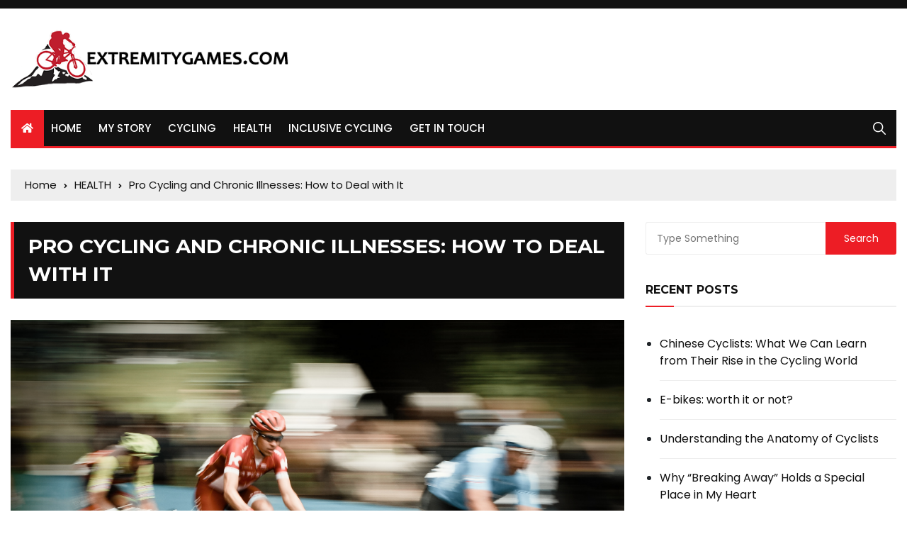

--- FILE ---
content_type: text/html; charset=UTF-8
request_url: https://www.extremitygames.com/pro-cycling-and-chronic-illnesses-how-to-deal-with-it/
body_size: 9771
content:
<!doctype html>
<html lang="en-GB">
	<head>
		<meta charset="UTF-8">
		<meta name="viewport" content="width=device-width, initial-scale=1">
		<link rel="profile" href="http://gmpg.org/xfn/11">
		<title>Pro Cycling  and Chronic Illnesses: How to Deal with It | extremitygames.com</title>
<meta name='robots' content='max-image-preview:large'/>

<!-- All in One SEO Pack 3.2.10 by Michael Torbert of Semper Fi Web Design[195,284] -->
<script type="application/ld+json" class="aioseop-schema">{"@context":"https://schema.org","@graph":[{"@type":"Organization","@id":"https://www.extremitygames.com/#organization","url":"https://www.extremitygames.com/","name":"extremitygames.com","sameAs":[],"logo":{"@type":"ImageObject","@id":"https://www.extremitygames.com/#logo","url":"https://www.extremitygames.com/wp-content/uploads/2019/11/extremity.png","caption":""},"image":{"@id":"https://www.extremitygames.com/#logo"}},{"@type":"WebSite","@id":"https://www.extremitygames.com/#website","url":"https://www.extremitygames.com/","name":"extremitygames.com","publisher":{"@id":"https://www.extremitygames.com/#organization"},"potentialAction":{"@type":"SearchAction","target":"https://www.extremitygames.com/?s={search_term_string}","query-input":"required name=search_term_string"}},{"@type":"WebPage","@id":"https://www.extremitygames.com/pro-cycling-and-chronic-illnesses-how-to-deal-with-it/#webpage","url":"https://www.extremitygames.com/pro-cycling-and-chronic-illnesses-how-to-deal-with-it/","inLanguage":"en-GB","name":"Pro Cycling  and Chronic Illnesses: How to Deal with It","isPartOf":{"@id":"https://www.extremitygames.com/#website"},"image":{"@type":"ImageObject","@id":"https://www.extremitygames.com/pro-cycling-and-chronic-illnesses-how-to-deal-with-it/#primaryimage","url":"https://www.extremitygames.com/wp-content/uploads/2019/11/Cyclists.jpg","width":4253,"height":2835},"primaryImageOfPage":{"@id":"https://www.extremitygames.com/pro-cycling-and-chronic-illnesses-how-to-deal-with-it/#primaryimage"},"datePublished":"2019-11-28T13:32:11+00:00","dateModified":"2019-11-28T13:32:11+00:00"},{"@type":"Article","@id":"https://www.extremitygames.com/pro-cycling-and-chronic-illnesses-how-to-deal-with-it/#article","isPartOf":{"@id":"https://www.extremitygames.com/pro-cycling-and-chronic-illnesses-how-to-deal-with-it/#webpage"},"author":{"@id":"https://www.extremitygames.com/author/jacky/#author"},"headline":"Pro Cycling  and Chronic Illnesses: How to Deal with It","datePublished":"2019-11-28T13:32:11+00:00","dateModified":"2019-11-28T13:32:11+00:00","commentCount":0,"mainEntityOfPage":{"@id":"https://www.extremitygames.com/pro-cycling-and-chronic-illnesses-how-to-deal-with-it/#webpage"},"publisher":{"@id":"https://www.extremitygames.com/#organization"},"articleSection":"HEALTH","image":{"@type":"ImageObject","@id":"https://www.extremitygames.com/pro-cycling-and-chronic-illnesses-how-to-deal-with-it/#primaryimage","url":"https://www.extremitygames.com/wp-content/uploads/2019/11/Cyclists.jpg","width":4253,"height":2835}},{"@type":"Person","@id":"https://www.extremitygames.com/author/jacky/#author","name":"Jacky","sameAs":[],"image":{"@type":"ImageObject","@id":"https://www.extremitygames.com/#personlogo","url":"https://secure.gravatar.com/avatar/eea25b86b85823e01518238e8e41c910?s=96&d=mm&r=g","width":96,"height":96,"caption":"Jacky"}}]}</script>
<link rel="canonical" href="https://www.extremitygames.com/pro-cycling-and-chronic-illnesses-how-to-deal-with-it/"/>
<!-- All in One SEO Pack -->
<link rel='dns-prefetch' href='//fonts.googleapis.com'/>
<link rel='dns-prefetch' href='//s.w.org'/>
<link rel="alternate" type="application/rss+xml" title="extremitygames.com &raquo; Feed" href="https://www.extremitygames.com/feed/"/>
<link rel="alternate" type="application/rss+xml" title="extremitygames.com &raquo; Comments Feed" href="https://www.extremitygames.com/comments/feed/"/>
<link rel="alternate" type="application/rss+xml" title="extremitygames.com &raquo; Pro Cycling  and Chronic Illnesses: How to Deal with It Comments Feed" href="https://www.extremitygames.com/pro-cycling-and-chronic-illnesses-how-to-deal-with-it/feed/"/>
<script type="text/javascript">window._wpemojiSettings={"baseUrl":"https:\/\/s.w.org\/images\/core\/emoji\/14.0.0\/72x72\/","ext":".png","svgUrl":"https:\/\/s.w.org\/images\/core\/emoji\/14.0.0\/svg\/","svgExt":".svg","source":{"concatemoji":"https:\/\/www.extremitygames.com\/wp-includes\/js\/wp-emoji-release.min.js?ver=6.0.11"}};!function(e,a,t){var n,r,o,i=a.createElement("canvas"),p=i.getContext&&i.getContext("2d");function s(e,t){var a=String.fromCharCode,e=(p.clearRect(0,0,i.width,i.height),p.fillText(a.apply(this,e),0,0),i.toDataURL());return p.clearRect(0,0,i.width,i.height),p.fillText(a.apply(this,t),0,0),e===i.toDataURL()}function c(e){var t=a.createElement("script");t.src=e,t.defer=t.type="text/javascript",a.getElementsByTagName("head")[0].appendChild(t)}for(o=Array("flag","emoji"),t.supports={everything:!0,everythingExceptFlag:!0},r=0;r<o.length;r++)t.supports[o[r]]=function(e){if(!p||!p.fillText)return!1;switch(p.textBaseline="top",p.font="600 32px Arial",e){case"flag":return s([127987,65039,8205,9895,65039],[127987,65039,8203,9895,65039])?!1:!s([55356,56826,55356,56819],[55356,56826,8203,55356,56819])&&!s([55356,57332,56128,56423,56128,56418,56128,56421,56128,56430,56128,56423,56128,56447],[55356,57332,8203,56128,56423,8203,56128,56418,8203,56128,56421,8203,56128,56430,8203,56128,56423,8203,56128,56447]);case"emoji":return!s([129777,127995,8205,129778,127999],[129777,127995,8203,129778,127999])}return!1}(o[r]),t.supports.everything=t.supports.everything&&t.supports[o[r]],"flag"!==o[r]&&(t.supports.everythingExceptFlag=t.supports.everythingExceptFlag&&t.supports[o[r]]);t.supports.everythingExceptFlag=t.supports.everythingExceptFlag&&!t.supports.flag,t.DOMReady=!1,t.readyCallback=function(){t.DOMReady=!0},t.supports.everything||(n=function(){t.readyCallback()},a.addEventListener?(a.addEventListener("DOMContentLoaded",n,!1),e.addEventListener("load",n,!1)):(e.attachEvent("onload",n),a.attachEvent("onreadystatechange",function(){"complete"===a.readyState&&t.readyCallback()})),(e=t.source||{}).concatemoji?c(e.concatemoji):e.wpemoji&&e.twemoji&&(c(e.twemoji),c(e.wpemoji)))}(window,document,window._wpemojiSettings);</script>
<style type="text/css">img.wp-smiley,img.emoji{display:inline!important;border:none!important;box-shadow:none!important;height:1em!important;width:1em!important;margin:0 .07em!important;vertical-align:-.1em!important;background:none!important;padding:0!important}</style>
	<link rel='stylesheet' id='wp-block-library-css' href='https://www.extremitygames.com/wp-includes/css/dist/block-library/style.min.css?ver=6.0.11' type='text/css' media='all'/>
<style id='global-styles-inline-css' type='text/css'>body{--wp--preset--color--black:#000;--wp--preset--color--cyan-bluish-gray:#abb8c3;--wp--preset--color--white:#fff;--wp--preset--color--pale-pink:#f78da7;--wp--preset--color--vivid-red:#cf2e2e;--wp--preset--color--luminous-vivid-orange:#ff6900;--wp--preset--color--luminous-vivid-amber:#fcb900;--wp--preset--color--light-green-cyan:#7bdcb5;--wp--preset--color--vivid-green-cyan:#00d084;--wp--preset--color--pale-cyan-blue:#8ed1fc;--wp--preset--color--vivid-cyan-blue:#0693e3;--wp--preset--color--vivid-purple:#9b51e0;--wp--preset--gradient--vivid-cyan-blue-to-vivid-purple:linear-gradient(135deg,rgba(6,147,227,1) 0%,#9b51e0 100%);--wp--preset--gradient--light-green-cyan-to-vivid-green-cyan:linear-gradient(135deg,#7adcb4 0%,#00d082 100%);--wp--preset--gradient--luminous-vivid-amber-to-luminous-vivid-orange:linear-gradient(135deg,rgba(252,185,0,1) 0%,rgba(255,105,0,1) 100%);--wp--preset--gradient--luminous-vivid-orange-to-vivid-red:linear-gradient(135deg,rgba(255,105,0,1) 0%,#cf2e2e 100%);--wp--preset--gradient--very-light-gray-to-cyan-bluish-gray:linear-gradient(135deg,#eee 0%,#a9b8c3 100%);--wp--preset--gradient--cool-to-warm-spectrum:linear-gradient(135deg,#4aeadc 0%,#9778d1 20%,#cf2aba 40%,#ee2c82 60%,#fb6962 80%,#fef84c 100%);--wp--preset--gradient--blush-light-purple:linear-gradient(135deg,#ffceec 0%,#9896f0 100%);--wp--preset--gradient--blush-bordeaux:linear-gradient(135deg,#fecda5 0%,#fe2d2d 50%,#6b003e 100%);--wp--preset--gradient--luminous-dusk:linear-gradient(135deg,#ffcb70 0%,#c751c0 50%,#4158d0 100%);--wp--preset--gradient--pale-ocean:linear-gradient(135deg,#fff5cb 0%,#b6e3d4 50%,#33a7b5 100%);--wp--preset--gradient--electric-grass:linear-gradient(135deg,#caf880 0%,#71ce7e 100%);--wp--preset--gradient--midnight:linear-gradient(135deg,#020381 0%,#2874fc 100%);--wp--preset--duotone--dark-grayscale:url(#wp-duotone-dark-grayscale);--wp--preset--duotone--grayscale:url(#wp-duotone-grayscale);--wp--preset--duotone--purple-yellow:url(#wp-duotone-purple-yellow);--wp--preset--duotone--blue-red:url(#wp-duotone-blue-red);--wp--preset--duotone--midnight:url(#wp-duotone-midnight);--wp--preset--duotone--magenta-yellow:url(#wp-duotone-magenta-yellow);--wp--preset--duotone--purple-green:url(#wp-duotone-purple-green);--wp--preset--duotone--blue-orange:url(#wp-duotone-blue-orange);--wp--preset--font-size--small:13px;--wp--preset--font-size--medium:20px;--wp--preset--font-size--large:36px;--wp--preset--font-size--x-large:42px}.has-black-color{color:var(--wp--preset--color--black)!important}.has-cyan-bluish-gray-color{color:var(--wp--preset--color--cyan-bluish-gray)!important}.has-white-color{color:var(--wp--preset--color--white)!important}.has-pale-pink-color{color:var(--wp--preset--color--pale-pink)!important}.has-vivid-red-color{color:var(--wp--preset--color--vivid-red)!important}.has-luminous-vivid-orange-color{color:var(--wp--preset--color--luminous-vivid-orange)!important}.has-luminous-vivid-amber-color{color:var(--wp--preset--color--luminous-vivid-amber)!important}.has-light-green-cyan-color{color:var(--wp--preset--color--light-green-cyan)!important}.has-vivid-green-cyan-color{color:var(--wp--preset--color--vivid-green-cyan)!important}.has-pale-cyan-blue-color{color:var(--wp--preset--color--pale-cyan-blue)!important}.has-vivid-cyan-blue-color{color:var(--wp--preset--color--vivid-cyan-blue)!important}.has-vivid-purple-color{color:var(--wp--preset--color--vivid-purple)!important}.has-black-background-color{background-color:var(--wp--preset--color--black)!important}.has-cyan-bluish-gray-background-color{background-color:var(--wp--preset--color--cyan-bluish-gray)!important}.has-white-background-color{background-color:var(--wp--preset--color--white)!important}.has-pale-pink-background-color{background-color:var(--wp--preset--color--pale-pink)!important}.has-vivid-red-background-color{background-color:var(--wp--preset--color--vivid-red)!important}.has-luminous-vivid-orange-background-color{background-color:var(--wp--preset--color--luminous-vivid-orange)!important}.has-luminous-vivid-amber-background-color{background-color:var(--wp--preset--color--luminous-vivid-amber)!important}.has-light-green-cyan-background-color{background-color:var(--wp--preset--color--light-green-cyan)!important}.has-vivid-green-cyan-background-color{background-color:var(--wp--preset--color--vivid-green-cyan)!important}.has-pale-cyan-blue-background-color{background-color:var(--wp--preset--color--pale-cyan-blue)!important}.has-vivid-cyan-blue-background-color{background-color:var(--wp--preset--color--vivid-cyan-blue)!important}.has-vivid-purple-background-color{background-color:var(--wp--preset--color--vivid-purple)!important}.has-black-border-color{border-color:var(--wp--preset--color--black)!important}.has-cyan-bluish-gray-border-color{border-color:var(--wp--preset--color--cyan-bluish-gray)!important}.has-white-border-color{border-color:var(--wp--preset--color--white)!important}.has-pale-pink-border-color{border-color:var(--wp--preset--color--pale-pink)!important}.has-vivid-red-border-color{border-color:var(--wp--preset--color--vivid-red)!important}.has-luminous-vivid-orange-border-color{border-color:var(--wp--preset--color--luminous-vivid-orange)!important}.has-luminous-vivid-amber-border-color{border-color:var(--wp--preset--color--luminous-vivid-amber)!important}.has-light-green-cyan-border-color{border-color:var(--wp--preset--color--light-green-cyan)!important}.has-vivid-green-cyan-border-color{border-color:var(--wp--preset--color--vivid-green-cyan)!important}.has-pale-cyan-blue-border-color{border-color:var(--wp--preset--color--pale-cyan-blue)!important}.has-vivid-cyan-blue-border-color{border-color:var(--wp--preset--color--vivid-cyan-blue)!important}.has-vivid-purple-border-color{border-color:var(--wp--preset--color--vivid-purple)!important}.has-vivid-cyan-blue-to-vivid-purple-gradient-background{background:var(--wp--preset--gradient--vivid-cyan-blue-to-vivid-purple)!important}.has-light-green-cyan-to-vivid-green-cyan-gradient-background{background:var(--wp--preset--gradient--light-green-cyan-to-vivid-green-cyan)!important}.has-luminous-vivid-amber-to-luminous-vivid-orange-gradient-background{background:var(--wp--preset--gradient--luminous-vivid-amber-to-luminous-vivid-orange)!important}.has-luminous-vivid-orange-to-vivid-red-gradient-background{background:var(--wp--preset--gradient--luminous-vivid-orange-to-vivid-red)!important}.has-very-light-gray-to-cyan-bluish-gray-gradient-background{background:var(--wp--preset--gradient--very-light-gray-to-cyan-bluish-gray)!important}.has-cool-to-warm-spectrum-gradient-background{background:var(--wp--preset--gradient--cool-to-warm-spectrum)!important}.has-blush-light-purple-gradient-background{background:var(--wp--preset--gradient--blush-light-purple)!important}.has-blush-bordeaux-gradient-background{background:var(--wp--preset--gradient--blush-bordeaux)!important}.has-luminous-dusk-gradient-background{background:var(--wp--preset--gradient--luminous-dusk)!important}.has-pale-ocean-gradient-background{background:var(--wp--preset--gradient--pale-ocean)!important}.has-electric-grass-gradient-background{background:var(--wp--preset--gradient--electric-grass)!important}.has-midnight-gradient-background{background:var(--wp--preset--gradient--midnight)!important}.has-small-font-size{font-size:var(--wp--preset--font-size--small)!important}.has-medium-font-size{font-size:var(--wp--preset--font-size--medium)!important}.has-large-font-size{font-size:var(--wp--preset--font-size--large)!important}.has-x-large-font-size{font-size:var(--wp--preset--font-size--x-large)!important}</style>
<link rel='stylesheet' id='everest-toolkit-css' href='https://www.extremitygames.com/wp-content/plugins/everest-toolkit/public/css/everest-toolkit-public.css?ver=1.1.5' type='text/css' media='all'/>
<link rel='stylesheet' id='everest-news-style-css' href='https://www.extremitygames.com/wp-content/themes/everest-news-lite/style.css?ver=6.0.11' type='text/css' media='all'/>
<link rel='stylesheet' id='everest-news-fonts-css' href='//fonts.googleapis.com/css?family=Muli%3A400%2C400i%2C600%2C700%2C700i%7COpen%2BSans%3A400%2C400i%2C600%2C700%2C700i&#038;subset=latin%2Clatin-ext&#038;ver=6.0.11' type='text/css' media='all'/>
<link rel='stylesheet' id='everest-news-main-css' href='https://www.extremitygames.com/wp-content/themes/everest-news/assets/dist/css/main.css?ver=6.0.11' type='text/css' media='all'/>
<link rel='stylesheet' id='metro-share-widget-widget-styles-css' href='https://www.extremitygames.com/wp-content/plugins/metro-share-widget/css/widget.css?ver=6.0.11' type='text/css' media='all'/>
<link rel='stylesheet' id='metro-share-widget-font-awesome-css' href='https://www.extremitygames.com/wp-content/plugins/metro-share-widget/css/font-awesome.min.css?ver=6.0.11' type='text/css' media='all'/>
<link rel='stylesheet' id='everest-news-lite-parent-style-css' href='https://www.extremitygames.com/wp-content/themes/everest-news/style.css?ver=6.0.11' type='text/css' media='all'/>
<link rel='stylesheet' id='everest-news-lite-parent-main-css' href='https://www.extremitygames.com/wp-content/themes/everest-news/assets/dist/css/main.css?ver=6.0.11' type='text/css' media='all'/>
<link rel='stylesheet' id='everest-news-lite-child-style-css' href='https://www.extremitygames.com/wp-content/themes/everest-news-lite/style.css?ver=6.0.11' type='text/css' media='all'/>
<link rel='stylesheet' id='everest-news-child-lite-fonts-css' href='//fonts.googleapis.com/css?family=Poppins%3A400%2C400i%2C500%2C500i%2C600%2C600i%2C700%2C700i%7CMontserrat%3A400%2C400i%2C500%2C500i%2C600%2C600i%2C700%2C700i%2C800%2C800i&#038;subset=latin%2Clatin-ext&#038;ver=6.0.11' type='text/css' media='all'/>
<link rel='stylesheet' id='everest-news-lite-child-main-css' href='https://www.extremitygames.com/wp-content/themes/everest-news-lite/assets/dist/css/main.css?ver=6.0.11' type='text/css' media='all'/>
<script type='text/javascript' src='https://www.extremitygames.com/wp-includes/js/jquery/jquery.min.js?ver=3.6.0' id='jquery-core-js'></script>
<script type='text/javascript' src='https://www.extremitygames.com/wp-includes/js/jquery/jquery-migrate.min.js?ver=3.3.2' id='jquery-migrate-js'></script>
<script type='text/javascript' src='https://www.extremitygames.com/wp-content/plugins/everest-toolkit/public/js/everest-toolkit-public.js?ver=1.1.5' id='everest-toolkit-js'></script>
<script type='text/javascript' src='https://www.extremitygames.com/wp-content/plugins/metro-share-widget/js/widget.js?ver=6.0.11' id='metro-share-widget-script-js'></script>
<link rel="https://api.w.org/" href="https://www.extremitygames.com/wp-json/"/><link rel="alternate" type="application/json" href="https://www.extremitygames.com/wp-json/wp/v2/posts/79"/><link rel="EditURI" type="application/rsd+xml" title="RSD" href="https://www.extremitygames.com/xmlrpc.php?rsd"/>
<link rel="wlwmanifest" type="application/wlwmanifest+xml" href="https://www.extremitygames.com/wp-includes/wlwmanifest.xml"/> 
<meta name="generator" content="WordPress 6.0.11"/>
<link rel='shortlink' href='https://www.extremitygames.com/?p=79'/>
<link rel="alternate" type="application/json+oembed" href="https://www.extremitygames.com/wp-json/oembed/1.0/embed?url=https%3A%2F%2Fwww.extremitygames.com%2Fpro-cycling-and-chronic-illnesses-how-to-deal-with-it%2F"/>
<link rel="alternate" type="text/xml+oembed" href="https://www.extremitygames.com/wp-json/oembed/1.0/embed?url=https%3A%2F%2Fwww.extremitygames.com%2Fpro-cycling-and-chronic-illnesses-how-to-deal-with-it%2F&#038;format=xml"/>
<link rel="pingback" href="https://www.extremitygames.com/xmlrpc.php">		<noscript>
			<style>img.lazyload{display:none}img.image-fallback{display:block}</style>
		</noscript>
		<style>.primary-navigation li.primarynav_search_icon{}#toTop{}.copyright-notice a,.social-icons-list li a:hover,.social-icons-list-post-page li:first-child,.en-author-box .author-name h3,.page-404-entry .header-404 h3 span,.widget_rss ul li a,.event-page-top-box .event-metas ul p{color:#ed1d25}.en-breaking-news .ticker-head-col span,.owl-carousel .owl-nav button.owl-next,.owl-carousel .owl-nav button.owl-prev,ul.post-categories li a,.widget-title:after,.en-custom-category ul li a,.btn-general,.en-popular-trending-posts-widget-1 ul.tabs li.current,#toTop,#header-search input[type="submit"],.search-box input[type="submit"],.widget_search input[type="submit"],.en-pagination .pagi-layout-1 .nav-links span.current,.header-lay-2 .main-navigation .home-btn a,.header-lay-3 .main-navigation .home-btn a,button,input[type="button"],input[type="reset"],input[type="submit"],.calendar_wrap caption,.live-feeds-entry .live-feed .leftbox span,.en-popular-trending-posts-widget-1 .content-holder .left-col span{background-color:#ed1d25}ul.post-categories li a:before,.en-breaking-news .ticker-head-col span:before{border-top-color:#ed1d25}.header-lay-2 .main-navigation,.header-lay-3 .main-navigation{border-bottom-color:#ed1d25}.post-page-layout-1 .page-title h2,.post-format.quote-format blockquote{border-left-color:#ed1d25}</style>
				<style type="text/css">.header-lay-5 .site-title a,.header-lay-2 .site-title a,.site-description{position:absolute;clip:rect(1px,1px,1px,1px)}</style>
		<link rel="icon" href="https://www.extremitygames.com/wp-content/uploads/2019/11/cropped-extremity-32x32.png" sizes="32x32"/>
<link rel="icon" href="https://www.extremitygames.com/wp-content/uploads/2019/11/cropped-extremity-192x192.png" sizes="192x192"/>
<link rel="apple-touch-icon" href="https://www.extremitygames.com/wp-content/uploads/2019/11/cropped-extremity-180x180.png"/>
<meta name="msapplication-TileImage" content="https://www.extremitygames.com/wp-content/uploads/2019/11/cropped-extremity-270x270.png"/>
		<style type="text/css" id="wp-custom-css">.copyright-notice{display:none}</style>
		<style id="wpforms-css-vars-root">:root{--wpforms-field-border-radius:3px;--wpforms-field-background-color:#fff;--wpforms-field-border-color:rgba(0,0,0,.25);--wpforms-field-text-color:rgba(0,0,0,.7);--wpforms-label-color:rgba(0,0,0,.85);--wpforms-label-sublabel-color:rgba(0,0,0,.55);--wpforms-label-error-color:#d63637;--wpforms-button-border-radius:3px;--wpforms-button-background-color:#066aab;--wpforms-button-text-color:#fff;--wpforms-page-break-color:#066aab;--wpforms-field-size-input-height:43px;--wpforms-field-size-input-spacing:15px;--wpforms-field-size-font-size:16px;--wpforms-field-size-line-height:19px;--wpforms-field-size-padding-h:14px;--wpforms-field-size-checkbox-size:16px;--wpforms-field-size-sublabel-spacing:5px;--wpforms-field-size-icon-size:1;--wpforms-label-size-font-size:16px;--wpforms-label-size-line-height:19px;--wpforms-label-size-sublabel-font-size:14px;--wpforms-label-size-sublabel-line-height:17px;--wpforms-button-size-font-size:17px;--wpforms-button-size-height:41px;--wpforms-button-size-padding-h:15px;--wpforms-button-size-margin-top:10px}</style>	</head>

	<body class="post-template-default single single-post postid-79 single-format-standard wp-custom-logo">
				
		<div class="en-pagewrap">

			<header class="en-general-header header-lay-2 en-standard-section-spacing">
    <div class="header-inner">
                    <div class="header-top-wrapper">
                <div class="en-container">
                    <div class="en-row">
                        <div class="en-col category-nav-col">
                            <div class="category-navigation">
                                                            </div><!-- .category-navigation -->
                        </div><!-- .en-col.category-nav-col -->
                        <div class="en-col social-col">
                            		<ul class="social-icons-list">
			        </ul><!-- .social-icons-list -->
		                        </div><!-- .en-col.social-col -->
                    </div><!-- .en-row -->
                </div><!-- .en-container -->
            </div><!-- .header-top-wrapper -->
                    <div class="header-logo-advt-wrapper">
            <div class="en-container">
                <div class="en-row">
                    <div class="en-col logo-col">
                         		<div class="branding-col">
            <a href="https://www.extremitygames.com/" class="custom-logo-link" rel="home"><img width="476" height="100" src="https://www.extremitygames.com/wp-content/uploads/2019/11/extremity.png" class="custom-logo" alt="extremitygames.com" srcset="https://www.extremitygames.com/wp-content/uploads/2019/11/extremity.png 476w, https://www.extremitygames.com/wp-content/uploads/2019/11/extremity-300x63.png 300w" sizes="(max-width: 476px) 100vw, 476px"/></a>        </div><!-- .branding-col -->
 		                    </div><!-- .en-col.logo-col -->
                                    </div><!-- .en-row.advt-col -->
            </div><!-- .en-container -->
        </div><!-- .header-logo-advt-wrapper -->

        <div class="header-nav-extra-wrapper">
            <div class="en-container">
                <div class="en-row">
                    <div class="en-col nav-col">
                        <div class="primary-menu-wrap">
                            <div class="main-navigation" id="main-menu">
                                <ul id="menu-dada" class=""><li class="home-btn"><a href="https://www.extremitygames.com/"><i class="fas fa-home"></i></a></li><li id="menu-item-93" class="menu-item menu-item-type-custom menu-item-object-custom menu-item-93"><a href="http://extremitygames.com">HOME</a></li>
<li id="menu-item-95" class="menu-item menu-item-type-post_type menu-item-object-page menu-item-95"><a href="https://www.extremitygames.com/inclusive-cyclist-bio/">MY STORY</a></li>
<li id="menu-item-21" class="menu-item menu-item-type-taxonomy menu-item-object-category menu-item-21"><a href="https://www.extremitygames.com/category/cycling/">CYCLING</a></li>
<li id="menu-item-22" class="menu-item menu-item-type-taxonomy menu-item-object-category current-post-ancestor current-menu-parent current-post-parent menu-item-22"><a href="https://www.extremitygames.com/category/health/">HEALTH</a></li>
<li id="menu-item-23" class="menu-item menu-item-type-taxonomy menu-item-object-category menu-item-23"><a href="https://www.extremitygames.com/category/inclusive-cycling/">INCLUSIVE CYCLING</a></li>
<li id="menu-item-94" class="menu-item menu-item-type-post_type menu-item-object-page menu-item-94"><a href="https://www.extremitygames.com/contact-us/">GET IN TOUCH</a></li>
</ul>                            </div><!-- #main-menu.main-navigation -->
                                                            <div class="header-search">
                                    <a id="search-toggle" href="javascript:;"><i class="icon ion-ios-search"></i></a>
                                    <div id="header-search">
                                        <form role="search" method="get" id="search-form" class="clearfix" action="https://www.extremitygames.com/"><input type="search" name="s" placeholder="Type Something" value""><input type="submit" id="submit" value="Search"></form>                                    </div><!-- .header_search -->
                                </div><!-- .header-search -->
                                                        </div><!-- .primary-menu-wrap -->
                    </div><!-- .en-col.nav-col -->
                </div><!-- .en-row -->
            </div><!-- .en-container -->
        </div><!-- .header-nav-extra-wrapper -->
    </div><!-- .header-inner -->
</header><!-- .en-general-header.header-lay-2.en-standard-section-spacing -->            <div id="canvas-aside">
                <div class="canvas-inner">
                                    </div><!-- .canvas-inner -->
            </div><!-- #canvas-aside -->
            <div id="canvas-aside-mask"></div>
            <div class="en-inner-pages-main-wrapper columns-2">
    <div class="en-container">
         			<div class="en-breadcrumb breadcrumb-layout-1 en-standard-section-spacing">
                <nav role="navigation" aria-label="Breadcrumbs" class="breadcrumb-trail breadcrumbs" itemprop="breadcrumb"><ul class="trail-items" itemscope itemtype="http://schema.org/BreadcrumbList"><meta name="numberOfItems" content="3"/><meta name="itemListOrder" content="Ascending"/><li itemprop="itemListElement" itemscope itemtype="http://schema.org/ListItem" class="trail-item trail-begin"><a href="https://www.extremitygames.com/" rel="home" itemprop="item"><span itemprop="name">Home</span></a><meta itemprop="position" content="1"/></li><li itemprop="itemListElement" itemscope itemtype="http://schema.org/ListItem" class="trail-item"><a href="https://www.extremitygames.com/category/health/" itemprop="item"><span itemprop="name">HEALTH</span></a><meta itemprop="position" content="2"/></li><li itemprop="itemListElement" itemscope itemtype="http://schema.org/ListItem" class="trail-item trail-end"><a href="#" itemprop="item"><span itemprop="name">Pro Cycling  and Chronic Illnesses: How to Deal with It</span></a><meta itemprop="position" content="3"/></li></ul></nav>            </div><!-- .en-breadcrumb.breadcrumb-layout-1.en-standard-section-spacing -->
 			        <div class="row">
                        <div class="en-col main-content-area-outer sticky-sidebar">
                <div id="primary" class="content-area">
                    <main id="main" class="site-main">
                    	<section class="en-page-entry post-page-entry post-page-layout-1">
    <article id="post-79" class="post-79 post type-post status-publish format-standard has-post-thumbnail hentry category-health">
        <div class="page-title">
            <h2 class="clr-white f-size-xl">
                Pro Cycling  and Chronic Illnesses: How to Deal with It            </h2><!-- .clr-white.f-size-xl -->
        </div><!-- .page-title -->
        				<div class="featured-image">
			        <img width="4253" height="2835" src="https://www.extremitygames.com/wp-content/uploads/2019/11/Cyclists.jpg" class="attachment-full size-full wp-post-image" alt="Pro Cycling  and Chronic Illnesses: How to Deal with It" srcset="https://www.extremitygames.com/wp-content/uploads/2019/11/Cyclists.jpg 4253w, https://www.extremitygames.com/wp-content/uploads/2019/11/Cyclists-300x200.jpg 300w, https://www.extremitygames.com/wp-content/uploads/2019/11/Cyclists-768x512.jpg 768w, https://www.extremitygames.com/wp-content/uploads/2019/11/Cyclists-1024x683.jpg 1024w" sizes="(max-width: 4253px) 100vw, 4253px"/>			    </div><!-- .featured-image.thumb.lazyloading -->
								<div class="entry-meta">
	                <ul class="metas">
	                				                    <li class="posted-date clr-special">
			                    	Posted On: <a href="https://www.extremitygames.com/pro-cycling-and-chronic-illnesses-how-to-deal-with-it/" rel="bookmark"><time class="entry-date published updated" datetime="2019-11-28T13:32:11+00:00">28/11/2019</time></a>					            </li><!-- .posted-date.clr-white -->
					            			                    <li class="author clr-special">
			                    	Posted By: <a href="https://www.extremitygames.com/author/jacky/">Jacky</a>			                    </li><!-- .author.clr-white -->
			                    			                	<li class="Comment clr-special">
			                		Comments: <a href="https://www.extremitygames.com/pro-cycling-and-chronic-illnesses-how-to-deal-with-it/">0</a>			                	</li>
			                		                    
	                </ul><!-- .metas -->
	            </div><!-- .entry-meta -->
				        
        <div class="page-contents-entry">
            <div class="editor-entry">
                
<p>Life with a chronic health condition is hard and takes a lot of time and energy. Sometimes, you are not sure if you despise more the fact that people may think you need some special treatment or the fact that, in some moments, you really need one.<br></p>



<p>Completely unfair, some people have to fight it since childhood. But imagine being one of the best athletes in your league and have a professional career and the best shape ever when doctors tell you that you have a problem. It&#8217;s not going to kill you if you take care of yourself, but it will stop you on your way up. As a professional athlete, coping with injuries can be frustrating.&nbsp;</p>



<h3>What Happens When Pro Cyclist Is Diagnosed with Chronic Disease?</h3>



<div class="wp-block-image"><figure class="alignleft is-resized"><img loading="lazy" src="http://extremitygames.com/wp-content/uploads/2019/11/bicycle-300x200.jpg" alt="" class="wp-image-82" width="347" height="231" srcset="https://www.extremitygames.com/wp-content/uploads/2019/11/bicycle-300x200.jpg 300w, https://www.extremitygames.com/wp-content/uploads/2019/11/bicycle-768x512.jpg 768w, https://www.extremitygames.com/wp-content/uploads/2019/11/bicycle-1024x683.jpg 1024w" sizes="(max-width: 347px) 100vw, 347px"/></figure></div>



<p>For professional cyclists, chronic illnesses could be a huge handicap. Endurance and strength may decline, followed by possible issues like breathing problems or fatigue. Also, highly demanding activities represent a high risk of developing various conditions. The athlete will no longer be able to expect top professional performance.<br></p>



<p>But being diagnosed with a chronic disease doesn’t have to mean that you need to stop cycling. Cycling can be risky but, at the same time, useful in many treatments. It is essential to be realistic and adapt activities to your health condition. Many inspirational riders made their way back to the pro trails, going one step at a time.</p>



<h3>Accept Your Condition</h3>



<p>OK, you have a heart condition or asthma. Say to yourself that it’s not the end of the world. The sooner you accept your situation, the faster you will learn to live with it. The same advice works on practicing sports.<br></p>



<p>You may feel hurt and emotional, but don’t step away from your call. On the contrary, discover what cycling can do for you from now on.</p>



<h3>The Disease Attacks Sporadically, so Use Your Good Days Wisely</h3>



<p>It doesn’t mean you will practice hard until something bad happens. But it also does not mean that you will lie in bed and wait for your condition to get worse. Sometimes, people don’t have any symptoms for years. They should use that time wisely. With adequate therapy and consultations, you can find a good routine and live normally, as long as you feel that way.&nbsp;</p>



<div class="wp-block-image"><figure class="aligncenter"><img loading="lazy" width="1024" height="494" src="http://extremitygames.com/wp-content/uploads/2019/11/recreation-1024x494.jpg" alt="" class="wp-image-88" srcset="https://www.extremitygames.com/wp-content/uploads/2019/11/recreation-1024x494.jpg 1024w, https://www.extremitygames.com/wp-content/uploads/2019/11/recreation-300x145.jpg 300w, https://www.extremitygames.com/wp-content/uploads/2019/11/recreation-768x370.jpg 768w, https://www.extremitygames.com/wp-content/uploads/2019/11/recreation.jpg 1280w" sizes="(max-width: 1024px) 100vw, 1024px"/></figure></div>



<h3>There’s a Silver Lining In Everything</h3>



<p>It&#8217;s hard to stay positive when your dreams are taken away. However, with a sound support system, understanding, and respect from the people around you, it is possible to find significance in new things you will do.<br></p>



<p>You may not be on track anymore, but you can teach others. Rise a fund or establish a charity race. Maybe your organizational skills are as good as your cycling. Share all the love that you have grown for this sport, inspire and encourage others — nothing can give a greater sense to your career.<br></p>
            </div><!-- .editor-entry -->
        </div><!-- .page-contents-entry -->
    </article>
</section><!-- .en-page-entry.post-page-entry.post-page-layout-1 -->
	<nav class="navigation post-navigation" aria-label="Posts">
		<h2 class="screen-reader-text">Post navigation</h2>
		<div class="nav-links"><div class="nav-previous"><a href="https://www.extremitygames.com/track-cycling-everything-you-ever-wanted-to-know/" rel="prev">Prev Post</a></div><div class="nav-next"><a href="https://www.extremitygames.com/cycle-ball-a-120-years-old-sport-youve-never-heard-of/" rel="next">Next Post</a></div></div>
	</nav>
<div id="comments" class="comments-area">

		<div id="respond" class="comment-respond">
		<h3 id="reply-title" class="comment-reply-title">Leave a Reply <small><a rel="nofollow" id="cancel-comment-reply-link" href="/pro-cycling-and-chronic-illnesses-how-to-deal-with-it/#respond" style="display:none;">Cancel reply</a></small></h3><p class="must-log-in">You must be <a href="https://www.extremitygames.com/wp-login.php?redirect_to=https%3A%2F%2Fwww.extremitygames.com%2Fpro-cycling-and-chronic-illnesses-how-to-deal-with-it%2F">logged in</a> to post a comment.</p>	</div><!-- #respond -->
	
</div><!-- #comments -->
                    </main><!-- #main.site-main -->
                </div><!-- #primary.content-area -->
            </div><!-- .en-col main-content-area-outer -->
            <div class="en-col aside-sidebar-outer aside-right-outer sticky-sidebar">
    <aside class="secondary">
        <div id="search-2" class="widget"><div class="widget_search"><form role="search" method="get" id="search-form" class="clearfix" action="https://www.extremitygames.com/"><input type="search" name="s" placeholder="Type Something" value""><input type="submit" id="submit" value="Search"></form></div></div>
		<div id="recent-posts-2" class="widget"><div class="widget_recent_entries">
		<div class="widget-title"><h3>Recent Posts</h3></div>
		<ul>
											<li>
					<a href="https://www.extremitygames.com/chinese-cyclists-what-we-can-learn-from-their-rise-in-the-cycling-world/">Chinese Cyclists: What We Can Learn from Their Rise in the Cycling World</a>
									</li>
											<li>
					<a href="https://www.extremitygames.com/e-bikes-worth-it-or-not/">E-bikes: worth it or not?</a>
									</li>
											<li>
					<a href="https://www.extremitygames.com/understanding-the-anatomy-of-cyclists/">Understanding the Anatomy of Cyclists</a>
									</li>
											<li>
					<a href="https://www.extremitygames.com/why-breaking-away-holds-a-special-place-in-my-heart/">Why &#8220;Breaking Away&#8221; Holds a Special Place in My Heart</a>
									</li>
											<li>
					<a href="https://www.extremitygames.com/gearing-up-for-2024-whats-next-in-the-world-of-cycling/">Gearing Up for 2024: What&#8217;s Next in the World of Cycling?</a>
									</li>
					</ul>

		</div></div><div id="metro-share-widget-2" class="widget"><div class="metro-share-widget-class"><h2 class="widget-title">
    Share </h2>
<div id="social-wrapper">
    <a class="fb ms-widget" href="http://www.facebook.com/sharer.php?u=https%3A%2F%2Fwww.extremitygames.com%2Fpro-cycling-and-chronic-illnesses-how-to-deal-with-it%2F" target="_blank">
        <i class="fa fa-facebook"></i>
    </a>

    <a class="gp ms-widget" href="https://plus.google.com/share?url=https%3A%2F%2Fwww.extremitygames.com%2Fpro-cycling-and-chronic-illnesses-how-to-deal-with-it%2F" target="_blank">
        <i class="fa fa-google-plus"></i>
    </a>

    <a class="ri ms-widget" href="http://reddit.com/submit?url=https%3A%2F%2Fwww.extremitygames.com%2Fpro-cycling-and-chronic-illnesses-how-to-deal-with-it%2F&title=Pro+Cycling++and+Chronic+Illnesses%3A+How+to+Deal+with+It" target="_blank">
        <i class="fa fa-reddit"></i>
    </a>

    <a class="tw ms-widget" href="https://twitter.com/share?url=https%3A%2F%2Fwww.extremitygames.com%2Fpro-cycling-and-chronic-illnesses-how-to-deal-with-it%2F" target="_blank">
        <i class="fa fa-twitter"></i>
    </a>

    <a class="li ms-widget" href="http://www.linkedin.com/shareArticle?url=https%3A%2F%2Fwww.extremitygames.com%2Fpro-cycling-and-chronic-illnesses-how-to-deal-with-it%2F" target="_blank">
        <i class="fa fa-linkedin"></i>
    </a>
</div></div></div>    </aside><!-- .secondary -->
</div><!-- .en-col aside-sidebar-outer -->        </div><!-- .row -->
    </div><!-- .en-container -->
</div><!-- .en-inner-pages-main-wrapper -->

		<footer class="footer">
            <div class="footer-inner">
                <div class="en-container">
                                        <div class="bottom-footer">
                        <div class="row">
                                                        <div class="col-lg-6 col-md-6 col-sm-12">
                                <div class="copyright-notice">
                                    <p>
                                        extremitygames.com by <a href="https://everestthemes.com">Everestthemes</a>                                    </p>
                                </div>
                            </div><!-- .col -->
                                                            <div class="col-lg-6 col-md-6 col-sm-12">
                                    <div class="footer-navigation">
                                        <ul id="menu-dada-1" class="menu"><li class="menu-item menu-item-type-custom menu-item-object-custom menu-item-93"><a href="http://extremitygames.com">HOME</a></li>
<li class="menu-item menu-item-type-post_type menu-item-object-page menu-item-95"><a href="https://www.extremitygames.com/inclusive-cyclist-bio/">MY STORY</a></li>
<li class="menu-item menu-item-type-taxonomy menu-item-object-category menu-item-21"><a href="https://www.extremitygames.com/category/cycling/">CYCLING</a></li>
<li class="menu-item menu-item-type-taxonomy menu-item-object-category current-post-ancestor current-menu-parent current-post-parent menu-item-22"><a href="https://www.extremitygames.com/category/health/">HEALTH</a></li>
<li class="menu-item menu-item-type-taxonomy menu-item-object-category menu-item-23"><a href="https://www.extremitygames.com/category/inclusive-cycling/">INCLUSIVE CYCLING</a></li>
<li class="menu-item menu-item-type-post_type menu-item-object-page menu-item-94"><a href="https://www.extremitygames.com/contact-us/">GET IN TOUCH</a></li>
</ul>                                    </div>
                                </div><!-- .col -->
                                                        </div><!-- .row -->
                    </div><!-- .bottom-footer -->
                </div><!-- .en-container -->
            </div><!-- .footer-inner -->
        </footer><!-- .footer -->
    </div><!-- .en-pagewrap -->
    
<script type='text/javascript' src='https://www.extremitygames.com/wp-includes/js/imagesloaded.min.js?ver=4.1.4' id='imagesloaded-js'></script>
<script type='text/javascript' src='https://www.extremitygames.com/wp-includes/js/masonry.min.js?ver=4.2.2' id='masonry-js'></script>
<script type='text/javascript' src='https://www.extremitygames.com/wp-content/themes/everest-news/assets/dist/js/bundle.min.js?ver=1.0.4' id='everest-news-bundle-js'></script>
<script type='text/javascript' src='https://www.extremitygames.com/wp-includes/js/comment-reply.min.js?ver=6.0.11' id='comment-reply-js'></script>
</body>
</html>

